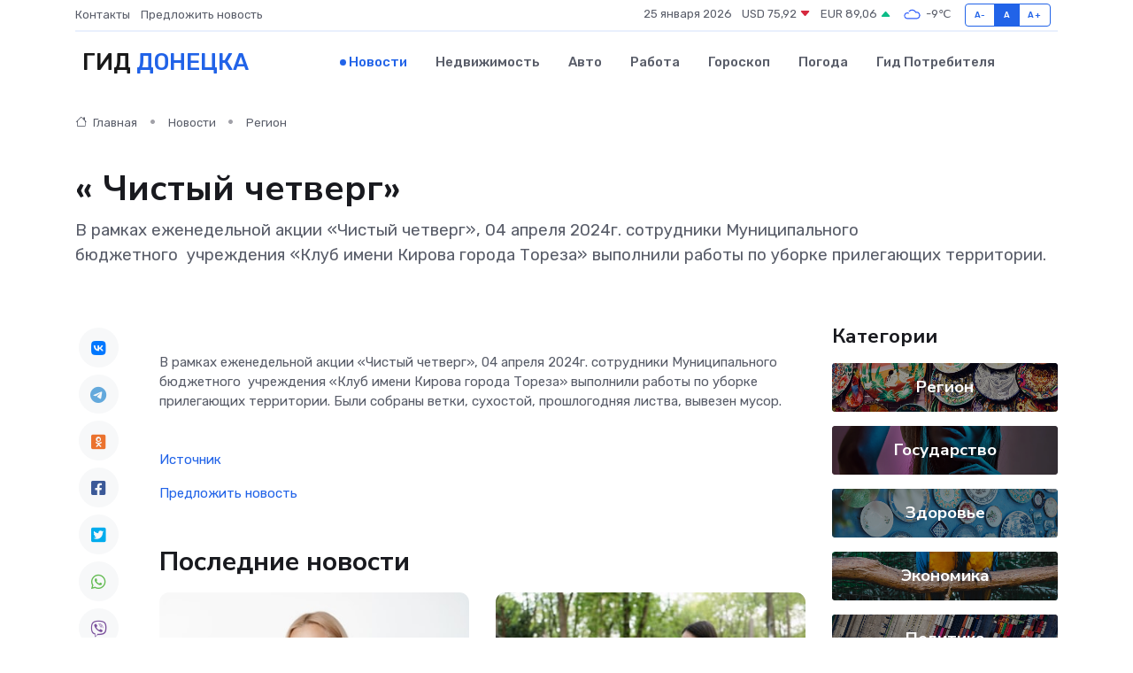

--- FILE ---
content_type: text/html; charset=utf-8
request_url: https://www.google.com/recaptcha/api2/aframe
body_size: 267
content:
<!DOCTYPE HTML><html><head><meta http-equiv="content-type" content="text/html; charset=UTF-8"></head><body><script nonce="muUhNiw22MEIQ1aZPYGJeA">/** Anti-fraud and anti-abuse applications only. See google.com/recaptcha */ try{var clients={'sodar':'https://pagead2.googlesyndication.com/pagead/sodar?'};window.addEventListener("message",function(a){try{if(a.source===window.parent){var b=JSON.parse(a.data);var c=clients[b['id']];if(c){var d=document.createElement('img');d.src=c+b['params']+'&rc='+(localStorage.getItem("rc::a")?sessionStorage.getItem("rc::b"):"");window.document.body.appendChild(d);sessionStorage.setItem("rc::e",parseInt(sessionStorage.getItem("rc::e")||0)+1);localStorage.setItem("rc::h",'1769322428123');}}}catch(b){}});window.parent.postMessage("_grecaptcha_ready", "*");}catch(b){}</script></body></html>